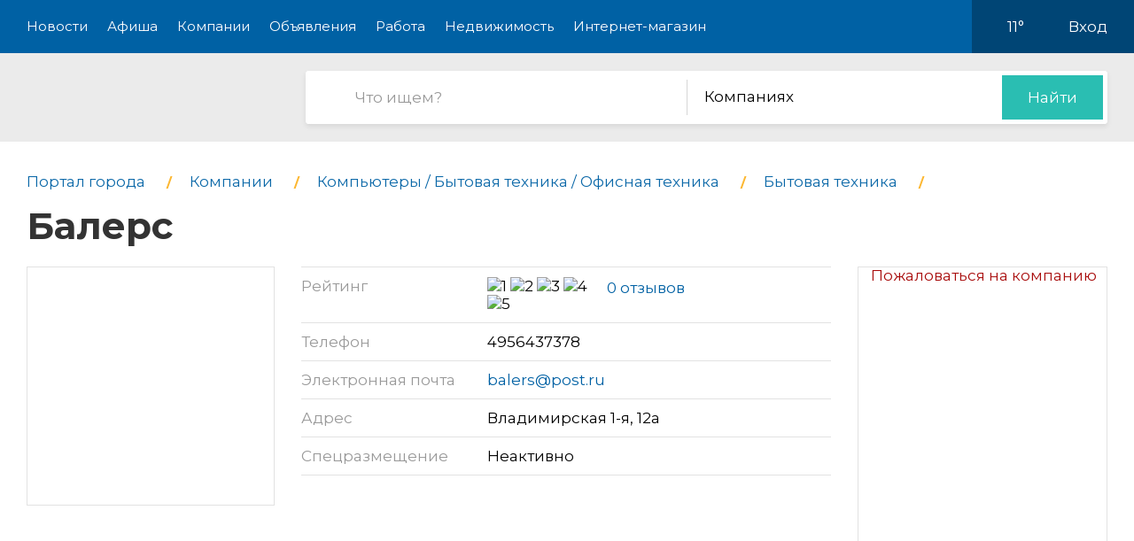

--- FILE ---
content_type: text/html; charset=utf-8
request_url: https://pro-msk.ru/company/020822-balers
body_size: 9969
content:
<!DOCTYPE html>
<html lang="ru">
<head>
    <meta charset="UTF-8">
    <title>Балерс, на Владимирской 1-Мне - компания в Москве</title>
    <meta http-equiv="X-UA-Compatible" content="IE=edge">
    <meta name="viewport" content="width=device-width, initial-scale=1, maximum-scale=1">
    <link rel="shortcut icon" href="/favicon.ico" type="image/ico">
    <!-- css style -->
    <style type="text/css">
    .e-tooltip-root {
        overflow: auto;
        z-index: 10002;
        position: fixed;
        top: 0;
        left: 0;
        width: 100%;
        height: 100%;
        padding: 1px 0 80px;
        cursor: pointer;
        display: flex;
        align-items: center;
        justify-content: center;
        pointer-events: none;
        opacity: 0;
        -webkit-transition: opacity 0.3s ease;
        transition: opacity 0.3s ease;
    }
    .e-tooltip-root.active {
        opacity: 1;
    }
    .tooltip-block {
        color: white;
        padding: 1rem;
        background-color: rgba(0, 0, 0, 0.7);
        border-radius: 10px;
    }
    </style>
    <script src="/static/2026/js/utils.js?v=0.1" type="text/javascript"></script>
    
    <link href="/static/new/css/minified.css?v=0.3" type="text/css" rel="stylesheet">
    <!-- jquery -->
    
    <script src="/static/new/js/minified.js?v=0.1" type="text/javascript"></script>
    
    <!-- meta -->
    <meta name="keywords" content="">
    <meta name="description" content="">
    <meta name="viewport" content="user-scalable=no,initial-scale=1,maximum-scale=1" />
    
    
    <link rel="canonical" href="https://pro-msk.ru/company/020822-balers" />
    <meta name="yandex-verification" content="f336c98c29c32586" />
<meta name="pmail-verification" content="460d0ab17e63c0919987c881e64fa530">
    
</head>
<body>

<!-- modal 2019 -->
<div class="modal-black" id="black-box" onclick="Modal.hide();"></div>
<div class="modal-wrapper" id="modal-box">
    <div class="modal-loader" id="modal-loading">
        <div class="an an-medium">
            <div class="an-bt"></div>
            <div class="an-bt"></div>
            <div class="an-bt"></div>
        </div>
        <div class="loader-back"></div>
    </div>

    <div class="modal-body-wrapper" id="modal-body-wrapper">
        <div class="modal-2019-close" onclick="Modal.hide();">
            <span>x</span>
        </div>
        <div class="modal-2019-prepend" id="modal-prepend"></div>
        <div class="modal-2019-bodywrap">
            <div class="modal-2019-title" id="modal-title"></div>
            <div class="modal-2019-post-title"></div>
            <div class="modal-body" id="modal-body"></div>
        </div>
        <div class="modal-2019-postpend" id="modal-postpend"></div>
    </div>
</div>

<!--container-->
<div class="container">
    <!--header-->
    <div class="header">
        <div class="wrp">
            <!--mob_menu_btn-->
            <div class="mob_menu_btn">
                <div class="gam">
                    <span class="first"></span>
                    <span class="second"></span>
                    <span class="third"></span>
                </div>
            </div>
            <!--/mob_menu_btn-->
            <!--menu-->
            <div class="menu">
                <ul class="clrfix">
                    <li><a href="/news/">Новости</a></li>
                    <li><a href="/kino/">Афиша</a></li>
                    <li><a href="/company/">Компании</a></li>
                    <li><a href="/board/">Объявления</a></li>
                    
                    <li><a href="/board/category/0110-rabota">Работа</a></li>
                    <li><a href="/board/category/04-nedvizhimost">Недвижимость</a></li>
                    <li><a href="/shop/">Интернет-магазин</a></li>
                    
                </ul>
            </div>
            <!--/menu-->
            <!--right_col-->
            <div class="right_col">
                
                
                <!--weather-->
                <div class="weather">
                    
                    <a href="/weather"><img src="/static/new/images/weather/partly-cloudy2.png" alt=""></a>
                    <span id="weather-str">11°</span>
                </div>
                <!--/weather-->
                
                <!--login-->
                <div class="login">

                    <a id="user-load-guest" href="/user/login/">Вход</a>
                    <a class="hidden" id="user-load-logged" href="/user/edit/">Профиль</a>

                    
                    
                </div>
                <!--/login-->
            </div>
            <!--/right_col-->
        </div>
    </div>
    <!--/header-->
    <!--search-->
    <div class="search">
        <div class="wrp">
            <!--logo-->
            <div class="logo">
                <a href="//pro-msk.ru">
                    <img src="/static/new_logo/1.png" alt="">
                </a>
            </div>
            <!--/logo-->
            <!--search_col-->
            <form action="/search" class="search_col clrfix" id="form-search" method="post">
                <!--s_field-->
                <div class="s_field">
                    <input type="text" id="search" name="search" placeholder="Что ищем?" autocomplete="off"
                            spellcheck="false" value="" onkeyup="Search.suggest();" onchange="Search.suggest();">
                    <ul class="autocomplete" id="search-autocomplete"></ul>
                </div>
                <!--/s_field-->
                <!--r_col-->
                <div class="r_col">
                    <!--categories-->
                    <div class="categories">
                        <!--cat_search-->
                        <select name="search-category" id="cat_search" class="selecter">
                        	
                        	<option value="0">В объявлениях</option>
                        	
                        	<option value="1">Новостях</option>
                        	
                        	<option value="2" selected>Компаниях</option>
                        	
                        	<option value="3">Работе</option>
                        	
                        	<option value="4">Недвижимости</option>
                        	
                        	<option value="5">Интернет магазине</option>
                        	
                            
                        </select>
                        <!--/cat_search-->
                    </div>
                    <!--/categories-->
                    <!--btn_sub-->
                    <div class="btn_sub">
                        <button type="submit">Найти</button>
                    </div>
                    <!--/btn_sub-->
                </div>
                <!--/r_col-->
            </form>
            <!--/search_col-->
        </div>
    </div>
    <!--/search-->

    

     <!--wrapper-->
    <div class="wrapper">
        <!--company_page-->
        <div class="company_page">

        
        <div class="breads">
            <ul class="clrfix" itemscope="" itemtype="https://schema.org/BreadcrumbList">
                
                <li itemprop="itemListElement" itemscope="" itemtype="https://schema.org/ListItem">
                    <a itemprop="item" href="/">
                        <span itemprop="name">Портал города</span>
                    </a>
                    <meta itemprop="position" content="1">
                </li>
                
                <li itemprop="itemListElement" itemscope="" itemtype="https://schema.org/ListItem">
                    <a itemprop="item" href="/company/">
                        <span itemprop="name">Компании</span>
                    </a>
                    <meta itemprop="position" content="2">
                </li>
                
                
                <li itemprop="itemListElement" itemscope="" itemtype="https://schema.org/ListItem">
                    <a itemprop="item" href="/company/category/0256-kompyuteryi--byitovaya-tehnika--ofisnaya-tehnika">
                        <span itemprop="name">Компьютеры / Бытовая техника / Офисная техника</span>
                    </a>
                    <meta itemprop="position" content="3">
                </li>
                
                
                <li itemprop="itemListElement" itemscope="" itemtype="https://schema.org/ListItem">
                    <a itemprop="item" href="/company/category/0269-byitovaya-tehnika">
                        <span itemprop="name">Бытовая техника</span>
                    </a>
                    <meta itemprop="position" content="3">
                </li>
                
                
                <li itemprop="itemListElement" itemscope="" itemtype="https://schema.org/ListItem">
                    <h1 itemprop="name">
                        Балерс
                        
                    </h1>
                    <meta itemprop="position" content="3">
                </li>
            </ul>
        </div>
        <!--/breads-->

        <!--content-->
        <div class="content">
            <!--report_ad-->
            <div class="report_ad">
                <a href="#" onclick="create_feedback();return false;">Пожаловаться на компанию</a>
            </div>
            <!--/report_ad-->
            <!--company_info-->
            <div class="company_info">
                <!--logo_company-->
                <div class="logo_company">
                    
                </div>
                <!--/logo_company-->
                <!--right_col-->
                <div class="right_col">
                    <!--company_list-->
                    <div class="company_list">
                        <ul class="clrfix">
                            <li>
                                <div class="gray">Рейтинг</div>
                                <div class="black">
                                    <div class="rating">
                                        <div class="star" data-number="5" data-score="5"></div>
                                    </div>
                                    <div class="reviews_num"><a href="#reviews">0 отзывов</a></div>
                                </div>
                            </li>
                            
                            <li>
                                <div class="gray">Телефон</div>
                                <div class="black">
                                    
                                    <a class="tel" href="tel:+7495-643-7378">4956437378</a>
                                </div>
                            </li>
                            
                            
                            <li>
                                <div class="gray">Электронная почта</div>
                                <div class="black">
                                    <a href="mailto:balers@post.ru">balers@post.ru</a>
                                </div>
                            </li>
                            
                            <li>
                                <div class="gray">Адрес</div>
                                <div class="black">
                                    Владимирская 1-я, 12а
                                </div>
                            </li>
                            
                            
                            <li>
                                <div class="gray">Спецразмещение</div>
                                <div class="black">
                                    Неактивно
                                    <span class="question" data-tooltip-content="#question"></span>
                                </div>
                                <!--question-->
                                <div id="question">
                                    Компания не имеет преимуществ в рейтинге на нашем сайте.
                                    </div>
                                <!--/question-->
                            </li>
                        </ul>
                    </div>
                    <!--/company_list-->
                </div>
                <!--/right_col-->
            </div>
            <!--/company_info-->

            

            <!--#map-->
            
            
            <div id="map"></div>
            <!--/#map-->

            <!--company_desc-->
            <div class="company_desc">
                
                <p class="main-idea">Данная компания не заполнила описание о себе. Если вам эта компания знакома - оставьте пожалуйста отзыв (<a href="/company/020822-balers/review#list" class="link white underline">Отзывы о компании</a>), это будет очень полезно для посетителей нашего городского портала.<br><br>Если эта компания принадлежит вам - получите к ней доступ через форму восстановления пароля (в верхнем правом углу - восстановить пароль - указать рабочую почту) или обратитесь в нашу службу поддержки.<br><br>О преимуществах подтвержденной компании можете почитать в разделе "Помощь".</p>
                
            </div>
            <!--/company_desc-->

            

            
            <!--tags-->
            <div class="tags">
                <ul>
                    
                    <li><a href="/company/tag/3108-pyilesosyi">Пылесосы</a></li>
                    
                    <li><a href="/company/tag/3109-miksera">Миксера</a></li>
                    
                    <li><a href="/company/tag/3111-stiralnyie-mashinyi">Стиральные машины</a></li>
                    
                    <li><a href="/company/tag/3112-kuhonyie-kombainyi">Кухоные комбаины</a></li>
                    
                    <li><a href="/company/tag/3113-epilyatoryi">Эпиляторы</a></li>
                    
                    <li><a href="/company/tag/3114-kofemashinyi">Кофемашины</a></li>
                    
                    <li><a href="/company/tag/3115-televizoryi">Телевизоры</a></li>
                    
                    <li><a href="/company/tag/3116-miksera">Миксера</a></li>
                    
                    <li><a href="/company/tag/3117-myasorubki">Мясорубки</a></li>
                    
                    <li><a href="/company/tag/3118-blendera">Блендера</a></li>
                    
                    <li><a href="/company/tag/3119-holodilniki">Холодильники</a></li>
                    
                    <li><a href="/company/tag/3120-plityi">Плиты</a></li>
                    
                    <li><a href="/company/tag/3121-duhovki">Духовки</a></li>
                    
                    <li><a href="/company/tag/3122-chajniki">Чайники</a></li>
                    
                    <li><a href="/company/tag/3123-mikrovolnovaya-pech">Микроволновая печь</a></li>
                    
                </ul>
            </div>
            <!--/tags-->
            
        </div>
        <!--/content-->

        <!--sidebar-->
        <div class="sidebar">
            <!--side-->
            <div class="side">
                <!--row-->
                <div class="row">
                    <!--inner-->
                    
<div class="inner">
    <!--side_1-->
    <div class="item side_1">
        <div class="possible-pc-banner"><!-- Yandex.RTB R-A-185584-1 -->
<div id="yandex_rtb_R-A-185584-1"></div>
<script type="text/javascript">
    (function(w, d, n, s, t) {
        w[n] = w[n] || [];
        w[n].push(function() {
            Ya.Context.AdvManager.render({
                blockId: "R-A-185584-1",
                renderTo: "yandex_rtb_R-A-185584-1",
                async: true
            });
        });
        t = d.getElementsByTagName("script")[0];
        s = d.createElement("script");
        s.type = "text/javascript";
        s.src = "//an.yandex.ru/system/context.js";
        s.async = true;
        t.parentNode.insertBefore(s, t);
    })(this, this.document, "yandexContextAsyncCallbacks");
</script></div>
    </div>
    <!--/side_1-->
    <!--side_2-->
    <div class="item side_2">
        <div class="possible-pc-banner"><!-- Yandex.RTB R-A-185584-2 -->
<div id="yandex_rtb_R-A-185584-2"></div>
<script type="text/javascript">
    (function(w, d, n, s, t) {
        w[n] = w[n] || [];
        w[n].push(function() {
            Ya.Context.AdvManager.render({
                blockId: "R-A-185584-2",
                renderTo: "yandex_rtb_R-A-185584-2",
                async: true
            });
        });
        t = d.getElementsByTagName("script")[0];
        s = d.createElement("script");
        s.type = "text/javascript";
        s.src = "//an.yandex.ru/system/context.js";
        s.async = true;
        t.parentNode.insertBefore(s, t);
    })(this, this.document, "yandexContextAsyncCallbacks");
</script></div>
    </div>
    <!--/side_2-->
    <!--side_3-->
    <div class="item side_3">
        <div class="possible-pc-banner"><!-- Yandex.RTB R-A-185584-3 -->
<div id="yandex_rtb_R-A-185584-3"></div>
<script type="text/javascript">
    (function(w, d, n, s, t) {
        w[n] = w[n] || [];
        w[n].push(function() {
            Ya.Context.AdvManager.render({
                blockId: "R-A-185584-3",
                renderTo: "yandex_rtb_R-A-185584-3",
                async: true
            });
        });
        t = d.getElementsByTagName("script")[0];
        s = d.createElement("script");
        s.type = "text/javascript";
        s.src = "//an.yandex.ru/system/context.js";
        s.async = true;
        t.parentNode.insertBefore(s, t);
    })(this, this.document, "yandexContextAsyncCallbacks");
</script></div>
    </div>
    <!--/side_3-->
    <!--side_4-->
    <div class="item side_4">
        <div class="possible-pc-banner"><!-- Yandex.RTB R-A-185584-4 -->
<div id="yandex_rtb_R-A-185584-4"></div>
<script type="text/javascript">
    (function(w, d, n, s, t) {
        w[n] = w[n] || [];
        w[n].push(function() {
            Ya.Context.AdvManager.render({
                blockId: "R-A-185584-4",
                renderTo: "yandex_rtb_R-A-185584-4",
                async: true
            });
        });
        t = d.getElementsByTagName("script")[0];
        s = d.createElement("script");
        s.type = "text/javascript";
        s.src = "//an.yandex.ru/system/context.js";
        s.async = true;
        t.parentNode.insertBefore(s, t);
    })(this, this.document, "yandexContextAsyncCallbacks");
</script></div>
    </div>
    <!--/side_4-->
</div>

                    <!--/inner-->
                </div>
                <!--/row-->
            </div>
            <!--/side-->

        </div>
        <!--/sidebar-->
    </div>
</div>

<!--reviews-->
    <div class="reviews" id="reviews">
        <div class="wrp">
            <!--left_col-->
            <div class="left_col">
                <!--comments-->
                <div class="comments">
                    <div class="title_col"><span id="comment-counter">Отзывов ещё нет</span><a href="#write-comment" class="write-comment-link">написать</a></div>
                    <div id="preload_comments" class="preload-comments" onclick="fetch_new_comments();"></div>
                    <div id="comments_here">
                    
                    
                    </div>
                </div>
                <!--/comments-->
                <!--add_comment-->
                <div class="add_comment">
                    <div class="title_col">А вы что думаете?</div>
                    <div class="form clrfix">
                        <form id="write-comment" action="/comment/company/20822" method="post" q-form="on_comment_create">
                        
                        <!--field-->
                        <div class="field first">
                            <input type="text" name="name" placeholder="Представьтесь, пожалуйта" autocomplete="off"
                                    spellcheck="false">
                        </div>
                        <!--/field-->
                        <!--field-->
                        <div class="field two">
                            <input name="email" type="text" placeholder="Электронная почта" autocomplete="off" spellcheck="false">
                        </div>
                        <!--/field-->
                        
                        <!--text-->
                        <div class="text">
                            <textarea name="body" placeholder="Текст сообщения"></textarea>
                        </div>
                        <!--/text-->
                        <!--rating-->
                        <div class="rating">
                            <div class="title">Ваша оценка</div>
                            <!--rating_star-->
                            <div class="rating_star">
                                <div id="rating"></div>
                                <div id="rating_hint" class="hint"></div>
                            </div>
                            <!--/rating_star-->
                        </div>
                        <!--/rating-->
                        <!--btn_sub-->
                        <div class="btn_sub">
                            <button type="submit">Отправить</button>
                        </div>
                        <!--/btn_sub-->
                        <input type="hidden" id="csrf_token" name="csrf" value="2QrjuaFDRAQdlR0KoM2GEO7cxxByTXcINo14UBCvl0QeuaUlwADCvCbKbV5Ybnop">
                        </form>
                    </div>
                </div>
                <!--/add_comment-->
            </div>
            <!--/left_col-->
            <!--right_col-->
            <div class="right_col">
                <div id="side_3"></div>
            </div>
            <!--/right_col-->
        </div>
    </div>
    <!--/reviews-->


    <!--companies_nearby-->
    <div class="companies_nearby">
        <div class="wrp">
            <div class="title_block">Компании поблизости</div>
            <!--content_companies-->
            <div class="content_companies">
                
                <!--item_company-->
                <div class="item_company">
                    <!--head-->
                    <div class="head">
                        <!--pic-->
                        <div class="pic">
                            
                        </div>
                        <!--/pic-->
                        <!--info-->
                        <div class="info">
                            <!--title-->
                            <div class="title">
                                <a href="//pro-msk.ru/company/088-a-sistems-grupp">А Системс Групп, ООО, торгово-сервисная компания</a>
                            </div>
                            <!--/title-->
                            <!--desc-->
                            <div class="desc">
                                
                            </div>
                            <!--/desc-->
                            <div class="address">Академика Янгеля, 3 к2</div>
                        </div>
                        <!--/info-->
                    </div>
                    <!--/head-->
                    <!--bottom-->
                    <div class="bottom">
                        <!--tel-->
                        <div class="tel"></div>
                        <!--/tel-->
                        <!--rating-->
                        <div class="rating">
                            <div class="star" data-number="5" data-score="5"></div>
                        </div>
                        <!--/rating-->
                        
                    </div>
                    <!--/bottom-->
                </div>
                <!--/item_company-->
                
                <!--item_company-->
                <div class="item_company">
                    <!--head-->
                    <div class="head">
                        <!--pic-->
                        <div class="pic">
                            
                        </div>
                        <!--/pic-->
                        <!--info-->
                        <div class="info">
                            <!--title-->
                            <div class="title">
                                <a href="//pro-msk.ru/company/0127-abajt">Абайт, сервисная компания</a>
                            </div>
                            <!--/title-->
                            <!--desc-->
                            <div class="desc">
                                
                            </div>
                            <!--/desc-->
                            <div class="address">Профсоюзная, 3</div>
                        </div>
                        <!--/info-->
                    </div>
                    <!--/head-->
                    <!--bottom-->
                    <div class="bottom">
                        <!--tel-->
                        <div class="tel"></div>
                        <!--/tel-->
                        <!--rating-->
                        <div class="rating">
                            <div class="star" data-number="5" data-score="5"></div>
                        </div>
                        <!--/rating-->
                        
                    </div>
                    <!--/bottom-->
                </div>
                <!--/item_company-->
                
                <!--item_company-->
                <div class="item_company">
                    <!--head-->
                    <div class="head">
                        <!--pic-->
                        <div class="pic">
                            
                        </div>
                        <!--/pic-->
                        <!--info-->
                        <div class="info">
                            <!--title-->
                            <div class="title">
                                <a href="//pro-msk.ru/company/0261-absolyutnoe-audio">Абсолютное аудио, оптовая компания</a>
                            </div>
                            <!--/title-->
                            <!--desc-->
                            <div class="desc">
                                
                            </div>
                            <!--/desc-->
                            <div class="address">Котляковский 1-й пер, 3 - 50 офис,  3 этаж</div>
                        </div>
                        <!--/info-->
                    </div>
                    <!--/head-->
                    <!--bottom-->
                    <div class="bottom">
                        <!--tel-->
                        <div class="tel"></div>
                        <!--/tel-->
                        <!--rating-->
                        <div class="rating">
                            <div class="star" data-number="5" data-score="5"></div>
                        </div>
                        <!--/rating-->
                        
                    </div>
                    <!--/bottom-->
                </div>
                <!--/item_company-->
                
                <!--item_company-->
                <div class="item_company">
                    <!--head-->
                    <div class="head">
                        <!--pic-->
                        <div class="pic">
                            
                        </div>
                        <!--/pic-->
                        <!--info-->
                        <div class="info">
                            <!--title-->
                            <div class="title">
                                <a href="//pro-msk.ru/company/0266-absolyut-2">АБСОЛЮТ, торговый дом</a>
                            </div>
                            <!--/title-->
                            <!--desc-->
                            <div class="desc">
                                
                            </div>
                            <!--/desc-->
                            <div class="address">Дербеневский 1-й пер, 5 - 6 подъезд,  БЦ Дербеневская Plaza</div>
                        </div>
                        <!--/info-->
                    </div>
                    <!--/head-->
                    <!--bottom-->
                    <div class="bottom">
                        <!--tel-->
                        <div class="tel"></div>
                        <!--/tel-->
                        <!--rating-->
                        <div class="rating">
                            <div class="star" data-number="5" data-score="5"></div>
                        </div>
                        <!--/rating-->
                        
                    </div>
                    <!--/bottom-->
                </div>
                <!--/item_company-->
                
                <!--item_company-->
                <div class="item_company">
                    <!--head-->
                    <div class="head">
                        <!--pic-->
                        <div class="pic">
                            
                        </div>
                        <!--/pic-->
                        <!--info-->
                        <div class="info">
                            <!--title-->
                            <div class="title">
                                <a href="//pro-msk.ru/company/0293-abts-tehnologiya">АБЦ-Технология</a>
                            </div>
                            <!--/title-->
                            <!--desc-->
                            <div class="desc">
                                
                            </div>
                            <!--/desc-->
                            <div class="address">Партийный пер, 1 к57 - 35.1 офис</div>
                        </div>
                        <!--/info-->
                    </div>
                    <!--/head-->
                    <!--bottom-->
                    <div class="bottom">
                        <!--tel-->
                        <div class="tel"></div>
                        <!--/tel-->
                        <!--rating-->
                        <div class="rating">
                            <div class="star" data-number="5" data-score="5"></div>
                        </div>
                        <!--/rating-->
                        
                    </div>
                    <!--/bottom-->
                </div>
                <!--/item_company-->
                
                <!--item_company-->
                <div class="item_company">
                    <!--head-->
                    <div class="head">
                        <!--pic-->
                        <div class="pic">
                            
                        </div>
                        <!--/pic-->
                        <!--info-->
                        <div class="info">
                            <!--title-->
                            <div class="title">
                                <a href="//pro-msk.ru/company/0311-av-trejding">АВ Трейдинг, торговая компания</a>
                            </div>
                            <!--/title-->
                            <!--desc-->
                            <div class="desc">
                                
                            </div>
                            <!--/desc-->
                            <div class="address">Харьковский проезд, 2 - 421 офис,  4 этаж</div>
                        </div>
                        <!--/info-->
                    </div>
                    <!--/head-->
                    <!--bottom-->
                    <div class="bottom">
                        <!--tel-->
                        <div class="tel"></div>
                        <!--/tel-->
                        <!--rating-->
                        <div class="rating">
                            <div class="star" data-number="5" data-score="5"></div>
                        </div>
                        <!--/rating-->
                        
                    </div>
                    <!--/bottom-->
                </div>
                <!--/item_company-->
                
                <!--item_company-->
                <div class="item_company">
                    <!--head-->
                    <div class="head">
                        <!--pic-->
                        <div class="pic">
                            
                        </div>
                        <!--/pic-->
                        <!--info-->
                        <div class="info">
                            <!--title-->
                            <div class="title">
                                <a href="//pro-msk.ru/company/0434-ava-servis">АВА-Сервис, ООО, сервисный центр</a>
                            </div>
                            <!--/title-->
                            <!--desc-->
                            <div class="desc">
                                
                            </div>
                            <!--/desc-->
                            <div class="address">Отрадный проезд, 1 - магазин Глория</div>
                        </div>
                        <!--/info-->
                    </div>
                    <!--/head-->
                    <!--bottom-->
                    <div class="bottom">
                        <!--tel-->
                        <div class="tel"></div>
                        <!--/tel-->
                        <!--rating-->
                        <div class="rating">
                            <div class="star" data-number="5" data-score="5"></div>
                        </div>
                        <!--/rating-->
                        
                    </div>
                    <!--/bottom-->
                </div>
                <!--/item_company-->
                
                <!--item_company-->
                <div class="item_company">
                    <!--head-->
                    <div class="head">
                        <!--pic-->
                        <div class="pic">
                            
                        </div>
                        <!--/pic-->
                        <!--info-->
                        <div class="info">
                            <!--title-->
                            <div class="title">
                                <a href="//pro-msk.ru/company/0447-avgid">АВГИД, салон аудио и видеотехники</a>
                            </div>
                            <!--/title-->
                            <!--desc-->
                            <div class="desc">
                                
                            </div>
                            <!--/desc-->
                            <div class="address">Мира проспект, 119 пав19</div>
                        </div>
                        <!--/info-->
                    </div>
                    <!--/head-->
                    <!--bottom-->
                    <div class="bottom">
                        <!--tel-->
                        <div class="tel"></div>
                        <!--/tel-->
                        <!--rating-->
                        <div class="rating">
                            <div class="star" data-number="5" data-score="5"></div>
                        </div>
                        <!--/rating-->
                        
                    </div>
                    <!--/bottom-->
                </div>
                <!--/item_company-->
                
                <!--item_company-->
                <div class="item_company">
                    <!--head-->
                    <div class="head">
                        <!--pic-->
                        <div class="pic">
                            
                        </div>
                        <!--/pic-->
                        <!--info-->
                        <div class="info">
                            <!--title-->
                            <div class="title">
                                <a href="//pro-msk.ru/company/0519-avi-konsalt">АВИ Консалт, IT-компания</a>
                            </div>
                            <!--/title-->
                            <!--desc-->
                            <div class="desc">
                                
                            </div>
                            <!--/desc-->
                            <div class="address">Ямского Поля 1-я, 9/13 - 515 офис,  ДЦ Ямское поле</div>
                        </div>
                        <!--/info-->
                    </div>
                    <!--/head-->
                    <!--bottom-->
                    <div class="bottom">
                        <!--tel-->
                        <div class="tel"></div>
                        <!--/tel-->
                        <!--rating-->
                        <div class="rating">
                            <div class="star" data-number="5" data-score="5"></div>
                        </div>
                        <!--/rating-->
                        
                    </div>
                    <!--/bottom-->
                </div>
                <!--/item_company-->
                
                <!--item_company-->
                <div class="item_company">
                    <!--head-->
                    <div class="head">
                        <!--pic-->
                        <div class="pic">
                            
                        </div>
                        <!--/pic-->
                        <!--info-->
                        <div class="info">
                            <!--title-->
                            <div class="title">
                                <a href="//pro-msk.ru/company/0640-avikom-biznes-tehnologii">Авиком Бизнес Технологии</a>
                            </div>
                            <!--/title-->
                            <!--desc-->
                            <div class="desc">
                                
                            </div>
                            <!--/desc-->
                            <div class="address">Кожевническая, 7 ст2</div>
                        </div>
                        <!--/info-->
                    </div>
                    <!--/head-->
                    <!--bottom-->
                    <div class="bottom">
                        <!--tel-->
                        <div class="tel"></div>
                        <!--/tel-->
                        <!--rating-->
                        <div class="rating">
                            <div class="star" data-number="5" data-score="5"></div>
                        </div>
                        <!--/rating-->
                        
                    </div>
                    <!--/bottom-->
                </div>
                <!--/item_company-->
                

                <!--show_all-->
                <div class="show_all">
                    <a href="#">Показать все (<span></span>)</a>
                </div>
                <!--/show_all-->
            </div>
            <!--/content_companies-->
            <!--right_col-->
            <div class="right_col">
                <div id="side_4"></div>
            </div>
            <!--/right_col-->
        </div>
    </div>
    <!--/companies_nearby-->




    <!--footer-->
    <div class="footer">
        <!--social-->
        <div class="social">
            <div class="wrp">
                <ul class="clrfix">
                    <li class="fb">
                        <a href="#" target="_blank">
                            <span class="icon"></span>
                            
                            <span class="text">Подпишитесь!</span>
                        </a>
                    </li>
                    <li class="vk">
                        <a href="#" target="_blank">
                            <span class="icon"></span>
                            
                            <span class="text">Подпишитесь!</span>
                        </a>
                    </li>
                    <li class="ok">
                        <a href="#" target="_blank">
                            <span class="icon"></span>
                            
                            <span class="text">Подпишитесь!</span>
                        </a>
                    </li>
                    <li class="yt">
                        <a href="#" target="_blank">
                            <span class="icon"></span>
                            <span class="text">Подпишитесь!</span>
                        </a>
                    </li>
                </ul>
            </div>
        </div>
        <!--/social-->

        <!--middle-->
        <div class="middle">
            <div class="wrp">
                <!--links-->
                <div class="links">
                    <ul class="clrfix">
                        
                        <li><a href="/kino/">Афиша</a></li>
                        
                        <li><a href="/company/">Компании</a></li>
                        <li><a href="/board/">Объявления</a></li>
                        <li><a href="/board/category/0110-rabota">Работа</a></li>
                        <li><a href="/board/category/04-nedvizhimost">Недвижимость</a></li>
                        <li><a href="/shop/">Интернет-магазин</a></li>
                        <li><a href="/news/category/22-about">О городе</a></li>
                        <li><a href="/about/">О портале</a></li>
                        <li><a href="/user/create/">Регистрация</a></li>

                        <li><a href="#">Отключение воды</a></li>
                        <li><a href="#">Купели</a></li>
                        
                    </ul>
                </div>
                <!--/links-->
                <!--subscribe-->
                <div class="subscribe">
                    <div class="title_col">Хотите быть в курсе событий?</div>
                    <!--form-->
                    <div class="form clrfix">
                        <!--field-->
                        <div class="field">
                            <input type="text" id="subscribe" name="subscribe" placeholder="Электронная почта"
                                    autocomplete="off" spellcheck="false">
                        </div>
                        <!--/field-->
                        <!--btn-->
                        <div class="btn">
                            <button type="submit">Подписаться</button>
                        </div>
                        <!--/btn-->
                    </div>
                    <!--/form-->
                </div>
                <!--/subscribe-->
                <!--copyright-->
                <div class="copyright">
                    Если Вам есть, о чем рассказать людям или у Вас есть темы для интересных статей, отправляйте
                    нам на
                    почту <a href="mailto:ve@pr.city">ve@pr.city</a>
                    
                </div>
                <!--/copyright-->
                <!--info-->
                <div class="info clrfix">
                    <!--logo-->
                    <div class="logo">
                        <img src="/static/new_logo/1.png" alt="">
                    </div>
                    <!--/logo-->
                    <!--counters-->
                    <div class="counters">
                        <ul>
                            
                            <div style="display:none"><!--LiveInternet counter--><script type="text/javascript"><!--
document.write("<a href='http://www.liveinternet.ru/click' "+
"target=_blank><img src='//counter.yadro.ru/hit?t14.11;r"+
escape(document.referrer)+((typeof(screen)=="undefined")?"":
";s"+screen.width+"*"+screen.height+"*"+(screen.colorDepth?
screen.colorDepth:screen.pixelDepth))+";u"+escape(document.URL)+
";"+Math.random()+
"' alt='' title='LiveInternet: показано число просмотров за 24"+
" часа, посетителей за 24 часа и за сегодня' "+
"border='0' width='88' height='31'><\/a>")
//--></script><!--/LiveInternet-->
</div>
<!-- Yandex.Metrika counter -->
<script type="text/javascript">
(function (d, w, c) {
    (w[c] = w[c] || []).push(function() {
        try {
            w.yaCounter34756915 = new Ya.Metrika({id:34756915,
                    webvisor:true,
                    clickmap:true,
                    trackLinks:true,
                    accurateTrackBounce:true});
        } catch(e) { }
    });

    var n = d.getElementsByTagName("script")[0],
        s = d.createElement("script"),
        f = function () { n.parentNode.insertBefore(s, n); };
    s.type = "text/javascript";
    s.async = true;
    s.src = (d.location.protocol == "https:" ? "https:" : "http:") + "//mc.yandex.ru/metrika/watch.js";

    if (w.opera == "[object Opera]") {
        d.addEventListener("DOMContentLoaded", f, false);
    } else { f(); }
})(document, window, "yandex_metrika_callbacks");
</script>
<noscript><div><img src="//mc.yandex.ru/watch/34756915" style="position:absolute; left:-9999px;" alt="" /></div></noscript>
<!-- /Yandex.Metrika counter -->

<!-- Rating@Mail.ru counter -->
<script type="text/javascript">
var _tmr = window._tmr || (window._tmr = []);
_tmr.push({id: "2846649", type: "pageView", start: (new Date()).getTime()});
(function (d, w, id) {
  if (d.getElementById(id)) return;
  var ts = d.createElement("script"); ts.type = "text/javascript"; ts.async = true; ts.id = id;
  ts.src = (d.location.protocol == "https:" ? "https:" : "http:") + "//top-fwz1.mail.ru/js/code.js";
  var f = function () {var s = d.getElementsByTagName("script")[0]; s.parentNode.insertBefore(ts, s);};
  if (w.opera == "[object Opera]") { d.addEventListener("DOMContentLoaded", f, false); } else { f(); }
})(document, window, "topmailru-code");
</script><noscript><div style="position:absolute;left:-10000px;">
<img src="//top-fwz1.mail.ru/counter?id=2846649;js=na" style="border:0;" height="1" width="1" alt="Рейтинг@Mail.ru" />
</div></noscript>
<!-- //Rating@Mail.ru counter -->

<!-- Rating@Mail.ru logo -->
<a href="http://top.mail.ru/jump?from=2846649">
<img src="//top-fwz1.mail.ru/counter?id=2846649;t=479;l=1" 
style="border:0;" height="31" width="88" alt="Рейтинг@Mail.ru" /></a>
<!-- //Rating@Mail.ru logo -->




<!-- Yandex.Metrika counter -->
<script type="text/javascript" >
    (function (d, w, c) {
        (w[c] = w[c] || []).push(function() {
            try {
                w.yaCounter47878661 = new Ya.Metrika({
                    id:47878661,
                    clickmap:true,
                    trackLinks:true,
                    accurateTrackBounce:true,
                    webvisor:true
                });
            } catch(e) { }
        });

        var n = d.getElementsByTagName("script")[0],
            s = d.createElement("script"),
            f = function () { n.parentNode.insertBefore(s, n); };
        s.type = "text/javascript";
        s.async = true;
        s.src = "https://mc.yandex.ru/metrika/watch.js";

        if (w.opera == "[object Opera]") {
            d.addEventListener("DOMContentLoaded", f, false);
        } else { f(); }
    })(document, window, "yandex_metrika_callbacks");
</script>
<noscript><div><img src="https://mc.yandex.ru/watch/47878661" style="position:absolute; left:-9999px;" alt="" /></div></noscript>
<!-- /Yandex.Metrika counter -->


<meta name="pmail-verification" content="460d0ab17e63c0919987c881e64fa530"><a href="http://msk.pr.city/" style="margin-left: 3px;"><img src="/static/images/footer_pr_city.png"></a>
                        </ul>
                    </div>
                    <!--/counters-->
                </div>
                <!--/info-->
            </div>
        </div>
        <!--/middle-->

        <!--down-->
        <div class="down">
            <div class="wrp">
                <!--left_col-->
                <div class="left_col">
                    <div class="address">Москва, ул. Дорожная 21А</div>
                    
                    <div class="phone"><a href="tel:8 (968) 793-75-32">8 (968) 793-75-32</a></div>
                    
                </div>
                <!--/left_col-->
                <!--right_col-->
                <div class="right_col">
                    <!--f_link-->
                    <div class="f_link">
                        <ul>
                            <li><a href="/polzovatelskoe-soglashenie">Пользовательское соглашение</a></li>
                            <li><a href="/politika-konfidentsialnosti">Политика конфиденциальности</a></li>
                        </ul>
                    </div>
                    <!--/f_link-->
                </div>
                <!--/right_col-->
            </div>
        </div>
        <!--/down-->
    </div>
    <!--/footer-->

    <div class="menu-overlay"></div>
    <div class="e-tooltip-root" id="e-tooltip-root"></div>
</div>
<!--/container-->
<script>
    var User = {
        id: 0,
        name: 'Гость',
        is_superuser: false,
        'city': 'moskva',
        'balance': 0,
    };

    xhr('get', '/user/load', function(request) {
        request = json.loads(request);
        if (request.id) {
            User.id = request.id;
            User.name = request.name;
            User.is_superuser = request.is_superuser;
            User.balance = request.balance;
            User.city = city;
            $('#user-load-guest').addClass('hidden');
            $('#user-load-logged').html(User.name).removeClass('hidden');            
            $('.weather img').attr('src', request.weather_icon);
            $('.weather #weather-str').html(request.weather);
            init_truckbanners();
            if (User.is_superuser && request.is_moderator_required) {
                //$('.header .menu ul li:last-child a').attr('onclick', 'admin_modal()').html('Админ');
                var s = document.createElement("script");
                s.type = "text/javascript";
                s.src = "/static/fixella.js";
                $("head").append(s);
            }
        }
    });

    Cart.checkout_url = '/shop/checkout';
    Cart.is_available_url = '/shop/checkability/0';
</script>
<!-- rating@mail.ru counter -->
<script type="text/javascript">
var _tmr = window._tmr || (window._tmr = []);
_tmr.push({id: "3138772", type: "pageView", start: (new Date()).getTime()});
(function (d, w, id) {
if (d.getElementById(id)) return;
var ts = d.createElement("script"); ts.type = "text/javascript"; ts.async = true; ts.id = id;
ts.src = "https://top-fwz1.mail.ru/js/code.js";
var f = function () {var s = d.getElementsByTagName("script")[0]; s.parentNode.insertBefore(ts, s);};
if (w.opera == "[object Opera]") { d.addEventListener("DOMContentLoaded", f, false); } else { f(); }
})(document, window, "topmailru-code");
</script><noscript><div>
<img src="https://top-fwz1.mail.ru/counter?id=3138772;js=na" style="border:0;position:absolute;left:-9999px;" alt="Top.Mail.Ru" />
</div></noscript>
<!-- //rating@mail.ru counter -->

    

    <script type="text/javascript" src="https://api-maps.yandex.ru/2.1/?lang=ru_RU"></script>
    <script>
    var keep_update = false;

    $(document).ready(function () {
        
    });

    setInterval(function() {
        var last_id = $('.item_comment:first-child').attr('id') || 0;
        var data = {
            'model': 'company',
            'id': 20822,
            'last_id': last_id
        };
        if (keep_update)
        xhr('post', '/comment/check', function(request) {
            request = json.loads(request);
            if (!request.success) {
                //alert('Ошибка.');
            } else {
                if (request.remove_last_id) {
                    $('.item_comment#'+last_id).remove();
                }
                if (request.count > 0) {
                    var word = declOfNum(request.count, ['новый', 'новых', 'новых']);
                    var word2 = declOfNum(request.count, ['комментарий', 'комментария', 'комментариев']);
                    $('#preload_comments').addClass('active').html('Пользователи написали '+ request.count +' '+ word +' '+ word2 +'. Показать?');
                    var old_num = $('.item_comment').length;
                    var sum = old_num + request.count;
                    word = declOfNum(sum, ['отзыв', 'отзыва', 'отзывов']);
                    $('#comment-counter').html(sum + ' ' + word);
                }
                //that.parent.delete();
                //that.remove();
            }
        }, data);
    }, 2000);

    function fetch_new_comments() {
        keep_update = false;
        $('#preload_comments').html('Загружаю..');

        var last_id = $('.item_comment:first-child').attr('id') || 0;
        var data = {
            'model': 'company',
            'id': 20822,
            'last_id': last_id
        };
        xhr('post', '/comment/fetch', function(request) {
            request = json.loads(request);
            if (!request.success) {
                alert('Ошибка.');
            } else {
                $('#comments_here').prepend(request.html);
                $('#preload_comments').html('').removeClass('active');
            }
        }, data);
        keep_update = true;
    }

    function on_comment_create(request) {
            request = json.loads(request);
            $('#comments_here').prepend(request.html);
            $('[q-form="on_comment_create"]')[0].reset();
            var el = $('#comments_here .item_comment:first-child');
            el.addClass('new');
            comment_rating_render(el.find('.star')[0]);
            setTimeout(function() {
                $('#comments_here .item_comment:first-child').removeClass('new');
            }, 1500);
            scrollTo(getCoords(el[0]).top - 60, 1500*0.5);
        }

    window.addEventListener('beforeunload', function(event) {
        keep_update = false;
      });

let jaMaps = [];
let Jaminit = function (at, points) {
    let jaMap = new ymaps.Map(at, {
            center: [points[0].x, points[0].y],
            zoom: 11,
            controls: []
        });
    for (let n of points) {
      let myPlacemark = new ymaps.Placemark([n.x, n.y], { content: n.name, balloonContent: n.name,
      hideIconOnBalloonOpen: true});
      jaMap.geoObjects.add(myPlacemark);
    }
    jaMaps.push(jaMap);
}
ymaps.ready(function(){
  
  Jaminit('map', [{name: 'Балерс', y: 37.622504, x: 55.753215}]);
  
});
</script>


</body>
</html>